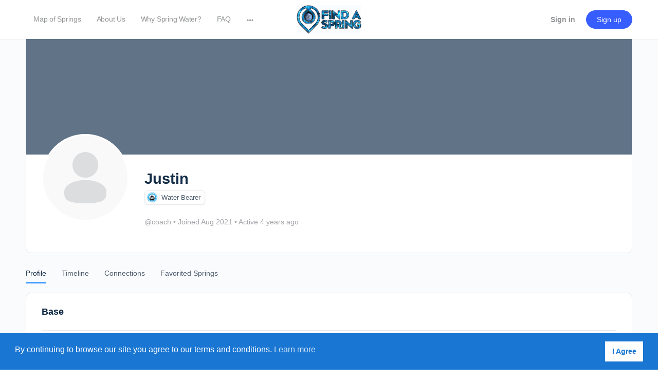

--- FILE ---
content_type: text/javascript
request_url: https://findaspring.org/wp-content/themes/buddyboss-theme-child/assets/js/app.js?ver=1.2
body_size: -161
content:
( function ( $ ) {

    "use strict";
   
    $(document).ready(function(){
        // $(".iksm-container a").click(function() { 
        //     if( $(this).hasClass("iksm-term__link") ){
        //     var parts = this.href.split("/"); //this.href.substring(this.href.lastIndexOf('/') + 1)
        //     var cat = parts.pop() || parts.pop();
        //     //alert(cat)
        //     map.setFilter("cat-springs", ["==", "category", cat]);
        //     return false; 
        // }
        // });
     
    
        $('button#spring').click(function() {

        
           var submittedLat = jQuery('#acf-field_5fdfa31ec513d').val(); // staging
           var submittedLon = jQuery('#acf-field_5fdfa32cc513e').val(); // staging
           
           // var submittedLat = jQuery('#acf-field_5fd948435008b').val(); // local
           // var submittedLon = jQuery('#acf-field_5fd9485b5008c').val(); // local
            
            
            if ( jQuery.isNumeric(submittedLon) && jQuery.isNumeric(submittedLat) ) {
                
            } else {
                var point = new GeoPoint(submittedLon, submittedLat);
               
                if ( jQuery.isNumeric(point.getLonDec()) && jQuery.isNumeric(point.getLatDec()) ) {
               
                    jQuery('#acf-field_5fdfa31ec513d').val(point.getLatDec()); // prod
                    jQuery('#acf-field_5fdfa32cc513e').val(point.getLonDec());// prod
                    // jQuery('#acf-field_5fd948435008b').val(point.getLatDec()); // local
                    // jQuery('#acf-field_5fd9485b5008c').val(point.getLonDec()); // local
                                
                }
            }
        });
    });

} )( jQuery );


--- FILE ---
content_type: text/javascript
request_url: https://findaspring.org/wp-content/plugins/give-currency-switcher/assets/js/give-currency-switcher-frontend.min.js?ver=2.2.2
body_size: 9368
content:
/**
 * Give - Currency Switcher Frontend JS script.
 *
 * @package    Give_Currency_Switcher
 */
var give_global_vars, Give_Currency_Switcher, give_cs_json_obj;

jQuery.noConflict();

(function ($) {
	/**
	 * Currency switcher admin js script.
	 * @since 1.0
	 *
	 * @type {{init: init, init_chosen: init_chosen}}
	 */
	Give_Currency_Switcher = {
		isMultiStepForm: false,

		/**
		 * List of Give forms.
		 */
		forms: false,

		/**
		 * Current variable price id.
		 */
		price_id: '',

		/**
		 * Initialization frontend js.
		 *
		 * @since 1.0
		 */
		init: function () {
			forms = $('form.give-form');

			this.init_switcher();

			// Remove sanitize amount when donation value is updated.
			jQuery(document).on(
				'give_donation_value_updated blur',
				'.give-donation-amount',
				this.remove_sanitize_amount
			);

			// When gateway is changed.
			jQuery(document).on('give_gateway_loaded', this.changed_payment_gateway);

			// Validate minimum price.
			jQuery(document).find('.give-donation-amount .give-text-input').on('blur', this.update_donation_amount);

			// Bind event to trigger the donation form.
			$('.give-btn-reveal').on('click', this.handle_reveal_btn);

			// Switch donation form's currency.
			$('body').on('change', '.give-cs-select-currency', this.switch_currency);

			// Do not show drop-down if currencies are not activated.
			// $( 'body' ).on( 'mousedown', 'select.give-cs-select-currency', this.chosenCurrency );

			// Fix Currency selector drop-down width in model view.
			jQuery(document).on('mfpOpen', this.adjust_dropdown_width);
			jQuery(document).on('click', '.give-card', this.adjust_dropdown_width);
			jQuery(document).on('mfpClose', this.adjust_dropdown_width_after_close);
		},

		/**
		 * Adjust width when button view modal close.
		 *
		 * @since 1.0.4
		 */
		adjust_dropdown_width_after_close: function () {
			setTimeout(function () {
				Give_Currency_Switcher.init_switcher();
			}, 10);
		},

		/**
		 * Move the Currency switcher drop-down and set it with amount input field.
		 * for all forms.
		 *
		 * @since 1.0
		 */
		init_switcher: function () {
			forms.each(function () {
				// Get the form.
				var form = $(this);

				// If using a multi-step form, store goal and income information in form attributes
				if (form.parent().hasClass('give-embed-form')) {
					Give_Currency_Switcher.isMultiStepForm = true;
					form.attr(
						'data-goal-amount',
						Number(
							form
								.find('.goal .number')
								.text()
								.replace(/[^0-9.-]+/g, '')
						)
					);
					form.attr(
						'data-income-amount',
						Number(
							form
								.find('.raised .number')
								.text()
								.replace(/[^0-9]+/g, '')
						)
					);
				}

				// Check if currency switcher is enabled.
				if (!Give_Currency_Switcher.module.isCurrencySwitcherEnable(form)) {
					return;
				}

				var cs_switcher = form.find('select.give-cs-select-currency'), // Get the currency drop-down.
					currencies = Give_Currency_Switcher.module.getSupportedCurrencies(form),
					currency_symbol = form.find('.give-currency-symbol').text();

				// If acronyms is enabled then show currency code with symbol.
				if ('enabled' === Give_Currency_Switcher.module.getValueOf('acronyms', form)) {
					var currency_code = Give.form.fn.getInfo('currency_code', form);

					// If acronyms is already there.
					currency_symbol =
						-1 === currency_symbol.indexOf(currency_code)
							? Give.form.fn.getInfo('currency_code', form) + ' ' + currency_symbol
							: currency_symbol;
				}

				// If Currency switcher is activated.
				if (
					Give_Currency_Switcher.module.isCurrencySwitcherEnable(form) &&
					1 < Object.keys(currencies).length
				) {
					// Get the clone of the currency switcher drop-down.
					var switcher_clone = cs_switcher
						.removeClass('give-hidden')
						.addClass('give-cs-mini-dropdown')
						.css({
							width: form
								.find('.give-currency-symbol')
								.addClass('give-cs-mini-dropdown-icon')
								.outerWidth(),
						})
						.clone();

					// Add currency switcher drop-down accordingly.
					if ('after' === give_global_vars.currency_pos) {
						switcher_clone.insertAfter(
							form.find(
								'.give-donation-amount input[name="give-amount"], .give-donation-amount span.give-amount-top'
							)
						);
					} else {
						switcher_clone.prependTo(form.find('.give-donation-amount'));
					}

					// Change the currency symbol and code.
					form.find('.give-currency-symbol').html(currency_symbol);

					// Update currency selector drop-down width.
					Give_Currency_Switcher.adjust_dropdown_width();

					// Remove switcher drop-down.
					cs_switcher.remove();
				} else if (
					Give_Currency_Switcher.module.isCurrencySwitcherEnable(form) &&
					1 === Object.keys(currencies).length
				) {
					// If only one currency is supported.
					form.find('.give-currency-symbol').html(currency_symbol);
				}

				if (!Give_Currency_Switcher.module.isGatewaySupportCurrency(form, currency_code)) {
					Give_Currency_Switcher.module.showCurrencyNotSupportGatewayNotice(form, currency_code);

					// Select switched currency.
					form.find('.give-cs-select-currency').val(currency_code).trigger('change');
				}
			});
		},

		/**
		 * Adjust currency switcher selector width when opening model
		 *
		 * @since 1.0.1
		 */
		adjust_dropdown_width: function () {
			$('form.give-form').each(function () {
				// Get the form.
				var form = $(this);

				if (Give_Currency_Switcher.module.isCurrencySwitcherEnable(form)) {
					// Get the current drop-down width.
					var dropdown_width = form.find('.give-currency-symbol.give-cs-mini-dropdown-icon').outerWidth();

					// Modify the width of the element.
					form.find('.give-cs-select-currency').css({width: dropdown_width});

					// Get the outer width of drop-down.
					var width = form.find('.give-cs-select-currency').outerWidth();

					// Set margin to the currency selector drop-down.
					form.find('.give-cs-mini-dropdown').css('marginRight', -Math.abs(width) + 'px');
				}
			});
		},

		/**
		 * Handle reveal and modal view.
		 * @since 1.0
		 */
		handle_reveal_btn: function () {
			$(this).parents('form').find('.give-currency-switcher-wrap').slideDown();
		},

		/**
		 * Disable switch currency drop-down if the donation amount is lower than minimum amount.
		 *
		 * @since 1.0
		 * @param e
		 */
		update_donation_amount: function (e) {
			// Get the donation form .
			var form = jQuery(e.currentTarget).closest('form');

			if (
				!Give_Currency_Switcher.module.isCurrencySwitcherEnable(form) ||
				0 >= form.find('.give-cs-select-currency').length
			) {
				return;
			}

			// If there is any custom amount already set, remove it.
			form.find('input[name="give-cs-custom-amount"]').remove();

			// Change the donation form's amount.
			Give_Currency_Switcher.module.setValueOf('give-amount', $(this).val(), form);

			// Change the donation form's amount.
			form.find('.give-final-total-amount').attr('data-total', $(this).val());

			var formPriceID = Give.form.fn.getPriceID(form),
				formCurrency = Give_Currency_Switcher.module.getValueOf('give-cs-currency', form),
				formBaseAmounts = JSON.parse(Give.form.fn.getInfo('data-give_cs_base_amounts', form)),
				donationAmount = Give_Currency_Switcher.module.getDonationAmount(
					form,
					Give.form.fn.getInfo('decimal_separator', form)
				);

			// Get the exchange rates.
			var currencyRates = Give_Currency_Switcher.module.getExchangeRates(form);

			// Convert the currency amount in base currency.
			var amountInBase =
				0 !== currencyRates[formCurrency] ? donationAmount / currencyRates[formCurrency] : donationAmount;

			// Set custom amount as 0;
			formBaseAmounts.custom = 0;

			// If the price id -1 then it is "Set donation" otherwise check for variable custom amount.
			if (
				(-1 === formPriceID && parseFloat(formBaseAmounts[0]) !== parseFloat(amountInBase)) ||
				('custom' === formPriceID && parseFloat(amountInBase) !== parseFloat(formBaseAmounts[formPriceID]))
			) {
				// Update form's custom amount.
				formBaseAmounts.custom = amountInBase;
			}

			// Update base amount.
			form.attr('data-give_cs_base_amounts', JSON.stringify(formBaseAmounts));

			// Unblock currency switcher drop-down.
			setTimeout(function () {
				0 < form.find('div.give-invalid-minimum').length
					? form.find('.give-cs-select-currency').attr('disabled', 'disabled')
					: form.find('.give-cs-select-currency').removeAttr('disabled');
			}, 400);

			// Update message.
			Give_Currency_Switcher.module.updateCurrencyMessage(form, formPriceID);

			// Change price ID.
			if (formPriceID !== Give_Currency_Switcher.price_id) {
				Give_Currency_Switcher.price_id = Give.form.fn.getPriceID(form);
			}

			// Update minimum amount.
			Give_Currency_Switcher.updateMinimumAmount(form, formPriceID);
		},

		/**
		 * When Donor Switch Currency from the donation form.
		 *
		 * @since 1.0
		 * @param e
		 */
		switch_currency: function (e) {
			// Get the donation form.
			var $form = $(this).closest('form.give-form');

			// Return, if currency switcher isn't activate.
			if (!Give_Currency_Switcher.module.isCurrencySwitcherEnable($form)) {
				return;
			}

			var new_currency = $(this).val(), // Current .
				old_currency = Give_Currency_Switcher.module.getValueOf('give-cs-form-currency', $form), // Previous.
				supported_currencies = Give_Currency_Switcher.module.getSupportedCurrencies($form), // Supported currencies.
				variable_prices = Give.form.fn.getVariablePrices($form); // Get the variable IDs.

			// Bail out if new_currency not set.
			if (null === new_currency) {
				return;
			}

			// Get the symbol of the selected currency.
			var new_currency_sign = supported_currencies[new_currency].currencySetting.symbol || ''; // New currency symbol.

			if (!Give_Currency_Switcher.module.isGatewaySupportCurrency($form, new_currency)) {
				Give_Currency_Switcher.module.showCurrencyNotSupportGatewayNotice($form, new_currency);

				// Select switched currency.
				$form.find('.give-donation-amount .give-text-input').trigger('blur');
				$form.find('#give-purchase-button').attr('disabled', true);
				return;
			}

			// Change currency symbol with currency code based on 'acronyms' option in Give's setting.
			$form.find('.give-currency-symbol').html(
				'enabled' === Give_Currency_Switcher.module.getValueOf('acronyms', $form)
					? new_currency + ' ' + new_currency_sign // eg. [ USD $ ]
					: new_currency_sign
			);

			var currencySettings = supported_currencies[new_currency].currencySetting.setting,
				thousandSeparator =
					'' !== currencySettings['thousands_separator'] ? currencySettings['thousands_separator'] : ' ',
				decimalSeparator =
					'' !== currencySettings['decimal_separator'] ? currencySettings['decimal_separator'] : '.';

			// Update form currency formatting options.
			Give.form.fn.setInfo('attr', new_currency_sign, $form, 'data-currency_symbol');
			Give.form.fn.setInfo('attr', new_currency, $form, 'data-currency_code');
			Give.form.fn.setInfo('attr', thousandSeparator, $form, 'data-thousands_separator');
			Give.form.fn.setInfo('attr', decimalSeparator, $form, 'data-decimal_separator');
			Give.form.fn.setInfo('attr', currencySettings['number_decimals'], $form, 'data-number_decimals');

			// Set new currency and exchange rate.
			Give_Currency_Switcher.module.setValueOf(
				'give-cs-exchange-rate',
				Give_Currency_Switcher.module.getExchangeRates($form)[new_currency],
				$form
			);
			Give_Currency_Switcher.module.setValueOf('give-cs-form-currency', new_currency, $form);

			// Remove currency notices if exists.
			$(this).closest('.give-display-onpage').find('.give-cs-notices').remove();

			// Bail out if, new currency and old currency same.
			if (new_currency === old_currency) {
				return;
			}

			var allSupportedCurrencies = Give_Currency_Switcher.module.getAllSupportedCurrencies(),
				decimal_separator = allSupportedCurrencies[old_currency].setting['decimal_separator'];

			// Convert single amount.
			Give_Currency_Switcher.updateSingleAmount($form, old_currency, decimal_separator);

			// Form Price ID.
			var form_price_id = Give.form.fn.getPriceID($form, false);

			// If this donation form has variable prices.
			if (-1 < form_price_id || 'custom' === form_price_id) {
				Give_Currency_Switcher.updateVariablePrices($form, form_price_id, old_currency, variable_prices);
			}

			// Trigger Give amount field.
			$form.find('.give-donation-amount .give-text-input').trigger('blur');

			// Convert Goal amounts.
			Give_Currency_Switcher.updateGoalAmount($form, new_currency, decimal_separator);

			// Update currency switched message.
			Give_Currency_Switcher.module.updateCurrencyMessage($form, form_price_id);

			// Update FeeRecovery base amount.
			Give_Currency_Switcher.module.updateFeeAmount(old_currency, new_currency, $form, decimal_separator);

			// Unset form cache.
			Give.cache['form_' + Give.form.fn.getInfo('form-id', $form)] = [];

			/**
			 * Allow developer to add custom JS when currency switched.
			 *
			 * @since 1.0
			 */
			$(document).trigger('give_cs_switched', $form);
		},

		/**
		 * Convert / Update single amount.
		 *
		 * @param form
		 * @param currency_old
		 * @param decimal_separator
		 */
		updateSingleAmount: function (form, currency_old, decimal_separator) {
			var give_total = Give_Currency_Switcher.module.getDonationAmount(form, decimal_separator), // Get the give form amount.
				currency_chosen = Give_Currency_Switcher.module.getValueOf('give-cs-currency', form), // Get the selected currency.
				give_custom_amounts = Give_Currency_Switcher.module.getCustomAmounts(form), // Get all of the custom amounts.
				converted_amount = give_custom_amounts[currency_chosen]; // Get the custom amount.

			// If custom amount isn't exists.
			if (!converted_amount) {
				// Convert amount to the selected currency.
				converted_amount = Give_Currency_Switcher.module.convertCurrency(
					give_total,
					form,
					currency_old,
					null,
					true
				);
			}

			// Update currency selector drop-down width.
			Give_Currency_Switcher.adjust_dropdown_width();

			// Format the converted amount.
			var amount_formatted = Give.fn.formatCurrency(converted_amount, {}, form);

			// Update custom amount field
			form.find('.give-amount-top').val(amount_formatted);
			form.find('span.give-amount-top').text(amount_formatted);

			// Remove custom amount field, if exists.
			form.find('span.give-cs-amount-totals').remove();

			/**
			 * Temporarily Store form's amount.
			 *
			 * data-total => Converted amount.
			 * data-sanitize-amount => Un-formatted amount without rounding off the decimal amounts.
			 * data-custom_amount => When chosen currency has custom amount then store the calculated amount to it.
			 */
			$('<span/>', {
				class: 'give-cs-amount-totals',
				'data-total': amount_formatted,
				'data-sanitize-amount': converted_amount,
				'data-custom_amount': give_custom_amounts[currency_chosen]
					? Give_Currency_Switcher.module.convertCurrency(give_total, form, currency_old)
					: '',
			}).appendTo(form);
		},

		/**
		 * Convert or Update the variable prices.
		 *
		 * @param form
		 * @param form_price_id
		 * @param currency_old
		 * @param variable_prices
		 */
		updateVariablePrices: function (form, form_price_id, currency_old, variable_prices) {
			var current_currency = Give_Currency_Switcher.module.getValueOf('give-cs-currency', form),
				variable_amounts = []; // Store new converted amounts,

			/**
			 * While rendering the donation form we are storing variable's custom and converted amount
			 * to "span.give-cs-variable-amount" DOM selector. It will needs to update according to the
			 * chosen currency.
			 */
			var variable_old_amounts = form.find('span.give-cs-variable-amount');

			// Update each variable price.
			$.each(variable_prices, function (index, variable) {
				var price_id = variable.price_id, // Get the price id.
					variable_custom_prices = Give_Currency_Switcher.module.getCustomAmounts(form, price_id), // Get the custom prices.
					variable_amount = variable.amount, // Get the variable amount.
					variable_selector = form.find('.give-donation-levels-wrap [data-price-id=' + price_id + ']');

				var previous_variable_amounts = variable_old_amounts.length
					? JSON.parse(decodeURIComponent(variable_old_amounts.attr('data-custom_amount')))
					: []; // Get the temporarily stored variable amounts.

				// Go through all old values.
				$.each(previous_variable_amounts, function (index, price_data) {
					if (price_data[price_id]) {
						variable_amount = price_data[price_id]['converted-amount'];
					}
				});

				// If this variable has custom price instead of the calculation through rates.
				var converted_var_amount = !variable_custom_prices[current_currency]
					? Give_Currency_Switcher.module.convertCurrency(
							variable_amount,
							form,
							currency_old,
							null,
							true,
							price_id
					  ) // Convert the variable amount if it has no custom amount.
					: variable_custom_prices[current_currency];

				// Update variable price.
				form.find('.give-donation-levels-wrap [data-price-id=' + price_id + ']').val(
					Give.fn.formatCurrency(converted_var_amount, {}, form)
				);

				// If display style is 'radio'.
				var label_text = variable_selector.hasClass('give-radio-input')
					? form
							.find('.give-donation-levels-wrap [data-price-id=' + price_id + ']')
							.closest('li')
							.find('label')
							.html()
					: form.find('.give-donation-levels-wrap [data-price-id=' + price_id + ']').html();

				// Change label of the variable element.
				if ('custom' !== price_id) {
					// Check if price has label.
					var parsedJSON = jQuery.parseJSON(give_cs_json_obj),
						form_id = Give.form.fn.getInfo('form-id', form),
						price_has_label = parsedJSON['form_' + form_id]['variable_prices'][price_id]['has_label'],
						decimals_enabled = parsedJSON['form_' + form_id]['decimals_enabled'];

					if (Give_Currency_Switcher.isMultiStepForm) {
						var symbol = Give.form.fn.getInfo('currency_symbol', form),
							position = Give.form.fn.getInfo('currency_position', form),
							precision = Give.form.fn.getInfo('number_decimals', form),
							amount;

						if ('enabled' === decimals_enabled && Give.fn.numberHasDecimal(converted_var_amount)) {
							amount = Give.fn.formatCurrency(
								converted_var_amount,
								{
									symbol: symbol,
									position: position,
									precision: precision,
								},
								form
							);
						} else {
							amount = Math.round(converted_var_amount);
						}

						var label_string =
							'<div class="currency currency--' + position + '">' + symbol + '</div>' + amount;

						form.find('.give-donation-levels-wrap')
							.find(
								'.give-btn-level-' +
									price_id +
									', *[for="give-radio-level-' +
									price_id +
									'"], .give-donation-level-' +
									price_id
							)
							.html(label_string);
					} else {
						var amount = Give.fn.formatCurrency(
							converted_var_amount,
							{
								symbol: Give.form.fn.getInfo('currency_symbol', form),
								position: Give.form.fn.getInfo('currency_position', form),
								precision: Give.form.fn.getInfo('number_decimals', form),
							},
							form
						);

						var label_array = label_text.split(', '),
							label_length = label_array.length;

						var label_string = amount;
						if (2 === label_length) {
							label_string = amount + ', ' + label_array[1];
						}

						if (!price_has_label) {
							form.find('.give-donation-levels-wrap')
								.find(
									'.give-btn-level-' +
										price_id +
										', *[for="give-radio-level-' +
										price_id +
										'"], .give-donation-level-' +
										price_id
								)
								.html(label_string);
						}
					}
				}

				// Trigger variable price.
				if ('custom' !== form_price_id) {
					Give.form.fn.autoSetMultiLevel(
						form.find('.give-donation-levels-wrap').find('*[data-price-id="' + form_price_id + '"]')
					);
				}

				// Create array of the new converted variable's amount.
				var amount_obj = {};

				amount_obj[price_id] = {
					'converted-amount': Give_Currency_Switcher.module.convertCurrency(
						variable_amount,
						form,
						currency_old
					), // Converted amount for this price id.
					'custom-amount': variable_custom_prices[current_currency], // Custom amount for this price id, if exists.
				};

				// Store custom amount.
				variable_amounts.push(amount_obj);
			});

			if (0 < variable_old_amounts.length) {
				// Update variable amounts.
				variable_old_amounts.attr('data-custom_amount', JSON.stringify(variable_amounts));
			} else {
				// Store all the custom amount.
				$('<span/>', {
					class: 'give-cs-variable-amount give-hidden',
					'data-custom_amount': JSON.stringify(variable_amounts),
				}).appendTo(form);
			}
		},

		/**
		 * Convert/Update Goal amount When switch currency.
		 *
		 * @param {object} form
		 * @param {string} newCurrency
		 * @param decimal_separator
		 */
		updateGoalAmount: function (form, newCurrency, decimal_separator) {
			const $goalType = Give.form.fn.getInfo('goal_format', form),
				$goalWrapper = Give_Currency_Switcher.isMultiStepForm
					? form.parent().find('.income-stats')
					: form.parent().find('.give-goal-progress');

			// If Goal amount is disabled or goal type isn't amount.
			if ('undefined' === $goalType || 'amount' !== $goalType) {
				return;
			}

			if (Give_Currency_Switcher.isMultiStepForm) {
				const exchangeRates = Give_Currency_Switcher.module.getExchangeRates(form),
					exchangeRate = exchangeRates[newCurrency] !== 0 ? exchangeRates[newCurrency] : 1,
					goalAmount = Give.fn.formatCurrency(
						form.attr('data-goal-amount') * exchangeRate,
						{
							symbol: Give.form.fn.getInfo('currency_symbol', form),
							position: Give.form.fn.getInfo('currency_position', form),
							precision: 0,
						},
						form
					),
					incomeAmount = Give.fn.formatCurrency(
						form.attr('data-income-amount') * exchangeRate,
						{
							symbol: Give.form.fn.getInfo('currency_symbol', form),
							position: Give.form.fn.getInfo('currency_position', form),
							precision: 0,
						},
						form
					);

				// Convert goal amount to selected currency.
				$goalWrapper.find('.goal .number').text(goalAmount);
				// Convert income to selected currency.
				$goalWrapper.find('.raised .number').text(incomeAmount);
			} else {
				goalAmounts = JSON.parse($goalWrapper.find('span.goal-text').attr('data-amounts'));
				incomeAmounts = JSON.parse($goalWrapper.find('span.income').attr('data-amounts'));

				// Convert goal amount to selected currency.
				$goalWrapper.find('span.goal-text').text(goalAmounts[newCurrency]);
				// Convert income to selected currency.
				$goalWrapper.find('span.income').text(incomeAmounts[newCurrency]);
			}
		},

		/**
		 * Convert Minimum amount
		 *
		 * @since 1.1
		 *
		 * @param form
		 * @param price_id
		 */
		updateMinimumAmount: function (form, price_id) {
			var selected_currency = Give_Currency_Switcher.module.getValueOf('give-cs-currency', form), // Get the selected currency.
				give_custom_amounts = Give_Currency_Switcher.module.getCustomAmounts(form, price_id), // Get all of the custom amounts.
				give_custom_price_amount = give_custom_amounts[selected_currency] || false; // Get the custom amount.

			// Convert the Minimum amount.
			var converted_give_minimum_amount = Give_Currency_Switcher.module.convertCurrency(
				Give_Currency_Switcher.module.getDefaultMinimumAmount(form),
				form,
				give_global_vars.currency
			);

			// If custom price amount is less the minimum amount.
			if (give_custom_price_amount && give_custom_price_amount < converted_give_minimum_amount) {
				converted_give_minimum_amount = give_custom_price_amount;
			}

			var format_args = {
				symbol: '',
				decimal: '.',
				thousand: '',
				precision: Give.form.fn.getInfo('number_decimals', form),
			};

			// Update donation minimum amount.
			Give_Currency_Switcher.module.setValueOf(
				'give-form-minimum',
				Give.fn.formatCurrency(converted_give_minimum_amount, format_args, form),
				form
			);

			// Get the maximum amount range value.
			if ((form_maximum_amount = Give_Currency_Switcher.module.getDefaultMinimumAmount(form, 'max'))) {
				// Convert the amount.
				form_maximum_amount = Give_Currency_Switcher.module.convertCurrency(
					form_maximum_amount,
					form,
					give_global_vars.currency
				);

				if (give_custom_price_amount && give_custom_price_amount > form_maximum_amount) {
					form_maximum_amount = give_custom_price_amount;
				}

				// Update donation maximum amount.
				Give_Currency_Switcher.module.setValueOf(
					'give-form-maximum',
					Give.fn.formatCurrency(form_maximum_amount, format_args, form),
					form
				);
			}
		},

		/**
		 * Payment Gateway changed.
		 *
		 * @since 1.0
		 *
		 * @param ev
		 * @param response HTML Content.
		 * @param formId   Form ID
		 */
		changed_payment_gateway: function (ev, response, formId) {
			// Declare required form details.
			var formObject = jQuery(document).find('form#' + formId),
				supportedGateways = Give_Currency_Switcher.module.getSupportedCurrencies(formObject),
				selectedCurrency = formObject.find('input[name="give-cs-form-currency"]').val(),
				currencyDropdown = formObject.find('.give-cs-select-currency'),
				$totalAmountField = formObject.find('span.give-final-total-amount'), // Final donation amount container selector.
				currentAmount = Give.form.fn.getAmount(formObject); // Selected donation amount value.;

			// Bailout, if currency switcher is not enabled.
			if (!Give_Currency_Switcher.module.isCurrencySwitcherEnable(formObject)) {
				return;
			}

			// Remove currency not supported old notices.
			formObject.find('#give_currency_not_support.give_notice').parent().remove();

			// Remove all of the currencies.
			formObject.find('.give-cs-select-currency').empty();

			if (1 === Object.keys(supportedGateways).length) {
				formObject.find('span.give-currency-symbol').addClass('give-cs-dropdown-hidden');
				formObject.find('select[name="give-cs-currency"]').addClass('give-cs-remove-cursor').hide();
				formObject.find('.give-cs-mini-dropdown-icon').addClass('give-cs-reset-width');
			} else {
				formObject.find('span.give-currency-symbol').removeClass('give-cs-dropdown-hidden');
				formObject.find('select[name="give-cs-currency"]').removeClass('give-cs-remove-cursor').show();
				formObject.find('.give-cs-mini-dropdown-icon').removeClass('give-cs-reset-width');
			}

			// Re-render the currency drop-down.
			Give_Currency_Switcher.init_switcher();

			Object.keys(supportedGateways).forEach(function (key) {
				if (-1 !== $.inArray(Give.form.fn.getGateway(formObject), supportedGateways[key].gateways)) {
					// Create currency option using jQuery DOM for security.
					var currency_option = jQuery('<option/>', {
						value: key,
						html: supportedGateways[key]['currency_label'],
					});

					// Append currency.
					formObject.find('.give-cs-select-currency').append(currency_option);
				}
			});

			// Show the currency switch drop-down.
			formObject.find('.give-currency-switcher-wrap').show();

			$totalAmountField.attr('data-total', currentAmount);
			$totalAmountField.text(
				Give.fn.formatCurrency(
					currentAmount,
					{
						symbol: Give.form.fn.getInfo('currency_symbol', formObject),
						position: Give.form.fn.getInfo('currency_position', formObject),
					},
					formObject
				)
			);

			if (!Give_Currency_Switcher.module.isGatewaySupportCurrency(formObject, selectedCurrency)) {
				Give_Currency_Switcher.module.showCurrencyNotSupportGatewayNotice(formObject, selectedCurrency);

				if (1 === currencyDropdown.length) {
					// Auto switch to available currency.
					Give_Currency_Switcher.autoSwitchCurrency(formObject, currencyDropdown.find('option').val());
				} else {
					// Reset Currency switcher.
					formObject.find('.give-donation-amount .give-text-input').trigger('blur');

					// Select switched currency.
					Give_Currency_Switcher.autoSwitchCurrency(formObject, selectedCurrency);

					// Disable Donation now button.
					formObject.find('#give-purchase-button').attr('disabled', true);

					return;
				}
			}

			if (0 < formObject.find('.give-cs-select-currency option[value="' + selectedCurrency + '"]').length) {
				// Select switched currency.
				Give_Currency_Switcher.autoSwitchCurrency(formObject, selectedCurrency);
			} else if (0 < formObject.find('.give-cs-select-currency').length) {
				$('<span/>', {
					class: 'give-cs-old-exchange-rates',
					'data-old_exchange_rates': JSON.stringify(
						Give_Currency_Switcher.module.getExchangeRates(formObject)
					),
				}).appendTo(formObject);

				// Change to base currency.
				formObject
					.find('.give-cs-select-currency')
					.val(Give_Currency_Switcher.module.getValueOf('give-cs-base-currency', formObject))
					.change();
			}
		},

		/**
		 * This function is used to auto switch currency based on the currency provided.
		 *
		 * @since 1.3.3
		 *
		 * @param {object} formObject Donation Form Object.
		 * @param {string} currency   Currency code.
		 */
		autoSwitchCurrency: function (formObject, currency) {
			// Auto switch to the currency provided.
			formObject.find('.give-cs-select-currency').val(currency).trigger('change');
		},

		/**
		 * Remove sanitized donation total
		 *
		 * @since 1.0
		 * @param e
		 */
		remove_sanitize_amount: function (e) {
			var $form = jQuery(this).closest('form'), // Get the current form.
				decimal_separator = Give.form.fn.getInfo('decimal_separator', $form),
				current_total = Give.fn.unFormatCurrency(
					$form.find('input[name="give-amount"]').val(),
					decimal_separator
				),
				old_total = Give.fn.unFormatCurrency(
					$form.find('.give-cs-amount-totals').attr('data-total'),
					decimal_separator
				);

			// If give amount changed then remove old sanitize and custom amount.
			if (current_total !== old_total) {
				// Get the currency sign from the selected donation level.
				$form.find('.give-cs-amount-totals').removeAttr('data-sanitize-amount data-custom_amount');
			}
		},

		/**
		 * It contains method to get and set value for input fields
		 * in-between the form.
		 *
		 * @since 1.0
		 */
		module: {
			/**
			 * Get value of any particular field.
			 *
			 * @since 1.0
			 *
			 * @param {string} key
			 * @param {jQuery} form jQuery object.
			 * @returns {*}
			 */
			getValueOf: function (key, form) {
				form = 0 < form.length ? form : {};
				key = 0 < key.length ? key : '';

				var result_var = false;

				switch (key) {
					case 'base_currency':
						result_var = form.find('*[name="give-cs-base-currency"]').val();
						break;

					case 'currency_rate':
						result_var = form.find('*[name="give-cs-exchange-rate"]').val();
						break;

					case 'switched_currency':
						result_var = form.find('*[name="give-cs-form-currency"]').val();
						break;

					case 'acronyms':
						var give_cs_json = jQuery.parseJSON(give_cs_json_obj);
						result_var = give_cs_json['form_' + Give.form.fn.getInfo('form-id', form)]['currency_acronym'];
						break;

					case 'give-cs-currency':
					case 'selected-currency':
						result_var = form.find('input[name="give-cs-form-currency"]').val();
						break;

					default:
						result_var = form.find('*[name="' + key + '"]').val();
						'undefined' === result_var ? form.attr('*[data-"' + key + '"]') : '';
				}
				return 'undefined' !== result_var ? result_var : '';
			},

			/**
			 * Set value of currency switcher.
			 *
			 * @since 1.0
			 *
			 * @param {string} key
			 * @param {string} value
			 * @param {jQuery} form
			 * @returns {boolean}
			 */
			setValueOf: function (key, value, form) {
				if (0 >= key.length) {
					return false;
				}

				form = 0 < form.length ? form : {};
				value = '' !== value.length ? value : '';

				// Get field.
				var field = form.find('input[name="' + key + '"]');

				// Set value.
				'undefined' !== field ? field.val(value) : '';
			},

			/**
			 * Get exchange rates.
			 *
			 * @since 1.0
			 *
			 * @param {jQuery} $form
			 */
			getExchangeRates: function ($form) {
				// Get the give form id.
				var give_form_id = $form ? Give.form.fn.getInfo('form-id', $form) : 0,
					give_cs_json = jQuery.parseJSON(give_cs_json_obj),
					exchange_rates = [];

				if (0 !== give_form_id) {
					exchange_rates = give_cs_json['form_' + give_form_id]['exchange_rates'];
				}

				$.each(exchange_rates, function (currency_key, data) {
					if (-1 !== $.inArray(Give.form.fn.getGateway($form), data.support_gateways)) {
						exchange_rates[currency_key] = data.rates;
					}
				});

				return exchange_rates;
			},

			/**
			 * Get the Number of the decimal.
			 *
			 * @param $form
			 * @param $currency_code
			 * @returns {Array|bool}
			 */
			getRatesDecimalNumber: function ($form, $currency_code) {
				if (!$form) {
					return false;
				}

				// Get the give form id.
				var give_form_id = Give.form.fn.getInfo('form-id', $form),
					give_cs_json = jQuery.parseJSON(give_cs_json_obj),
					decimal_numbers = give_cs_json['form_' + give_form_id]['decimal_number'];

				return $currency_code ? decimal_numbers[$currency_code] : decimal_numbers;
			},

			/**
			 * Get the custom amount.
			 *
			 * @since 1.0
			 *
			 * @param $form
			 * @param $price_id
			 * @returns {Array}
			 */
			getCustomAmounts: function ($form, $price_id) {
				// Get the give form id.
				var give_form_id = $form ? Give.form.fn.getInfo('form-id', $form) : 0,
					give_cs_json = jQuery.parseJSON(give_cs_json_obj),
					amounts = [];

				// Get the custom amounts.
				var custom_amounts = give_cs_json['form_' + give_form_id]['custom_amounts'];

				$.each(custom_amounts, function (currency_key, currency_data) {
					amounts[currency_key] = false;

					// If variable has no prices.
					if ('' !== $price_id && -1 !== $price_id && undefined !== $price_id) {
						if (undefined !== currency_data[$price_id] && false !== currency_data[$price_id]) {
							amounts[currency_key] = currency_data[$price_id]['raw_amount'];
						}
					} else {
						if (undefined !== currency_data['raw_amount']) {
							amounts[currency_key] = currency_data['raw_amount'];
						}
					}
				});
				return amounts;
			},

			/**
			 * Get the supported currency.
			 *
			 * @since 1.0
			 */
			getSupportedCurrencies: function ($form_object) {
				// Return, if currency switcher isn't activate.
				if (!Give_Currency_Switcher.module.isCurrencySwitcherEnable($form_object)) {
					return;
				}

				var form_id = $form_object ? Give.form.fn.getInfo('form-id', $form_object) : 0,
					give_cs_json = jQuery.parseJSON(give_cs_json_obj);

				// Return empty array when form id is not valid.
				if ('undefined' === typeof form_id) {
					return [];
				}

				// Bailout, if currency switcher is not enabled.
				if ('undefined' === typeof give_cs_json['form_' + form_id]['support_gateways']) {
					return;
				}

				var supported_gateways = [],
					supported_gateway_list = give_cs_json['form_' + form_id]['support_gateways'],
					form_gateway = Give.form.fn.getGateway($form_object);

				Object.keys(supported_gateway_list).forEach(function (key, value) {
					if (-1 !== $.inArray(form_gateway, supported_gateway_list[key].gateways)) {
						supported_gateways[key] = supported_gateway_list[key];
						supported_gateways[key].currencySetting = give_cs_json['supported_currency'][key];
					}
				});

				return supported_gateways;
			},

			/**
			 * Get the supported currency.
			 *
			 * @since 1.5.1
			 */
			getAllSupportedCurrencies: function () {
				return jQuery.parseJSON(give_cs_json_obj)['supported_currency'];
			},

			/**
			 * Get Donation amount.
			 *
			 * @since 1.0
			 *
			 * @param {jQuery} form Donation Form selector
			 * @param {string} decimal_separator
			 */
			getDonationAmount: function (form, decimal_separator) {
				form = 'undefined' !== form ? form : {};

				decimal_separator = decimal_separator || Give.form.fn.getInfo('decimal_separator', form);

				var amount_field = form.find('span.give-cs-amount-totals');

				var /**
					 * Sanitize amount: When customer put custom amount converted amount may have long decimal precision
					 * so for accurate conversion we will have to use full amount with original amount.
					 */
					sanitize_amount = amount_field.attr('data-sanitize-amount'),
					/**
					 * Custom Amount: If the donation form has Give's custom prices option enabled and if donor provide their
					 * custom value then it will take custom amount instead of donation actual amount.
					 */
					custom_amount = amount_field.attr('data-custom_amount'),
					donation_amount = form.find('input[name="give-amount"]').val(); // Donation amount text field.

				/**
				 * If currency has custom amount when we are storing the conversion
				 * of amount into "input[name="give-cs-custom-amount"]" field.
				 *
				 * For Eg: If custom amount is set for INR is ₹10 then we will store
				 * the conversion of it with base currency in it.
				 *
				 * @type {string}
				 */
				var donation_custom_amount =
					typeof custom_amount !== typeof undefined && false !== custom_amount
						? custom_amount
						: 0 < form.find('input[name="give-cs-custom-amount"]').length
						? form.find('input[name="give-cs-custom-amount"]').val()
						: '';

				// Return donation form amount based on various action.
				return 0 < donation_custom_amount
					? donation_custom_amount
					: 0 < sanitize_amount
					? sanitize_amount
					: Give.fn.unFormatCurrency(donation_amount, decimal_separator);
			},

			/**
			 * Get form's base amounts.
			 *
			 * @param $form
			 * @param $price_id
			 */
			getBaseAmounts: function ($form, $price_id) {
				var baseAmounts = JSON.parse(Give.form.fn.getInfo('give_cs_base_amounts', $form));

				if (-1 === $price_id) {
					$price_id = 0 !== baseAmounts.custom ? 'custom' : 0;
				}

				return baseAmounts[$price_id];
			},

			/**
			 * Convert currency to another currency.
			 *
			 * @since 1.0
			 *
			 * @param {float} amount
			 * @param {jQuery} form
			 * @param {string} from_currency
			 * @param {string} to_currency
			 * @param {boolean} isForm
			 * @param {string} priceID
			 */
			convertCurrency: function (amount, form, from_currency, to_currency, isForm, priceID) {
				// Get the selected currency if not passed.
				to_currency = to_currency || Give_Currency_Switcher.module.getValueOf('give-cs-currency', form);

				if (from_currency === to_currency) {
					return amount;
				}

				isForm = isForm || false;

				const oldCurrencyExchangeRates = form
					.find('span.give-cs-old-exchange-rates')
					.attr('data-old_exchange_rates');
				const getExchangeRates = Give_Currency_Switcher.module.getExchangeRates(form, true);
				const currency_rates =
					0 < form.find('span.give-cs-old-exchange-rates').length
						? null !== oldCurrencyExchangeRates
							? JSON.parse(oldCurrencyExchangeRates)
							: getExchangeRates
						: getExchangeRates;

				/**
				 * If this conversion is for donation form then get the amount in base amount always.
				 * Otherwise, convert the amount as per the currency.
				 */
				if (!isForm) {
					// If switched currency is not give base currency.
					if (give_global_vars.currency !== to_currency) {
						// If Switched currency is not form currency.
						if (give_global_vars.currency !== from_currency) {
							amount = amount / currency_rates[from_currency]; // Revert back to the original amount.
						}
					} else {
						// If donation has already changed to donor's preferred currency.
						amount = amount / currency_rates[from_currency];
					}
				} else {
					// If the calculation is about form calculation.
					priceID = 'undefined' === typeof priceID ? Give.form.fn.getPriceID(form) : priceID;
					amount = Give_Currency_Switcher.module.getBaseAmounts(form, priceID);
				}

				return (converted_amount =
					0 < currency_rates[to_currency] ? amount * currency_rates[to_currency] : amount);
			},

			/**
			 * Update Fee Recovery base_amount.
			 *
			 * @since 1.0
			 *
			 * @param {string} old_currency
			 * @param {string} new_currency
			 * @param {jQuery} form
			 * @param {string} decimal_separator
			 */
			updateFeeAmount: function (old_currency, new_currency, form, decimal_separator) {
				// Check if Fee Recovery is activated for this form.
				if (
					0 < form.find('input[name="give-fee-recovery-settings"]').length &&
					undefined !== typeof Give_Fee_Recovery
				) {
					// Get fee recovery settings.
					var fee_recovery_data = JSON.parse(form.find('input[name="give-fee-recovery-settings"]').val());

					if (false === fee_recovery_data.fee_recovery) {
						return;
					}

					// If the setting is configured for all gateways.
					if (
						'undefined' !== typeof fee_recovery_data.fee_data.all_gateways &&
						'' !== fee_recovery_data.fee_data.all_gateways.base_amount
					) {
						fee_recovery_data.fee_data.all_gateways.base_amount =
							Give_Currency_Switcher.module.convertCurrency(
								fee_recovery_data.fee_data.all_gateways.base_amount,
								form,
								old_currency,
								new_currency
							);
					} else {
						// If setting is configured for each gateway separately.
						$.each(fee_recovery_data.fee_data, function (gateway_key, data) {
							fee_recovery_data.fee_data[gateway_key].base_amount =
								Give_Currency_Switcher.module.convertCurrency(
									fee_recovery_data.fee_data[gateway_key].base_amount,
									form,
									old_currency,
									new_currency
								);
						});
					}

					// Update Fee Recovery data.
					form.find('input[name="give-fee-recovery-settings"]').val(JSON.stringify(fee_recovery_data));
					form.find('span.give-cs-old-exchange-rates').remove();

					// Update fee amount.
					Give_Fee_Recovery.give_fee_update(
						form,
						true,
						form.find('#give-amount').val(),
						Give.form.fn.getGateway(form)
					);
				}
			},

			/**
			 * Get default minimum amount, Amount in base currency.
			 *
			 * @since 1.0
			 *
			 * @param $form
			 * @param $type
			 */
			getDefaultMinimumAmount: function ($form, $type) {
				$type = $type || 'min';

				// Get the currency switcher object data.
				var form_data_obj =
					jQuery.parseJSON(give_cs_json_obj)['form_' + Give.form.fn.getInfo('form-id', $form)];

				return 'min' === $type ? form_data_obj['minimum_amount'] : form_data_obj['maximum_amount'];
			},

			/**
			 * Update currency switched message.
			 *
			 * @since 1.0
			 *
			 * @param form
			 * @param price_id
			 */
			updateCurrencyMessage: function (form, price_id) {
				if (!Give_Currency_Switcher.module.isCurrencySwitcherEnable(form)) {
					return;
				}

				// Get the custom amounts per currency.
				var custom_amounts = Give_Currency_Switcher.module.getCustomAmounts(form, price_id),
					message_container = form.find('.give-currency-switcher-msg'),
					switched_currency = Give.form.fn.getInfo('currency_code', form);

				if (null === switched_currency) {
					form.find('#give-purchase-button').attr('disabled', true);
					return false;
				}

				// Get the rate number of decimals.
				var rates_number_decimals = Give_Currency_Switcher.module.getRatesDecimalNumber(form);

				// If we have custom amount.
				if (custom_amounts[switched_currency]) {
					message_container.text(give_currency_switcher.cs_custom_price_message).show();
				} else {
					var current_rate = parseFloat(form.find('input[name="give-cs-exchange-rate"]').val());

					if (0 !== current_rate) {
						message_container.text(
							message_container
								.data('rawtext')
								.replace('{new_currency}', switched_currency)
								.replace(
									'{new_currency_rate}',
									Give.fn.formatCurrency(
										current_rate,
										{precision: rates_number_decimals[switched_currency]},
										form
									)
								)
								.replace('{base_currency}', give_global_vars.currency)
						);
					}
				}

				// If base currency and switched currency are same then hide this message.
				give_global_vars.currency === switched_currency || 0 === current_rate
					? form.find('.give-currency-switcher-msg-wrap').hide()
					: form.find('.give-currency-switcher-msg-wrap').show();
			},

			/**
			 * Check if currency switcher is enabled or not.
			 *
			 * @since 1.0
			 * @param $form
			 */
			isCurrencySwitcherEnable: function ($form) {
				if ('undefined' === typeof give_cs_json_obj || 'null' === give_cs_json_obj) {
					return false;
				}

				const csConfig = jQuery.parseJSON(give_cs_json_obj),
					formId = Give.form.fn.getInfo('form-id', $form),
					formDataKey = 'form_' + formId;

				if (!csConfig.hasOwnProperty(formDataKey)) {
					return false;
				}

				// Get the currency switcher object data.
				return jQuery.parseJSON(give_cs_json_obj)[formDataKey];
			},

			/**
			 * Get the supported currency.
			 *
			 * @since 1.3.1
			 */
			isGatewaySupportCurrency: function ($form_object, new_currency) {
				var form_id = $form_object ? Give.form.fn.getInfo('form-id', $form_object) : 0,
					give_cs_json = jQuery.parseJSON(give_cs_json_obj);

				if (0 === form_id) {
					return false;
				}

				var currency_code = new_currency;
				if ('undefined' === typeof new_currency) {
					currency_code = Give.form.fn.getInfo('currency_code', $form_object);
				}

				var supported_gateway_list = give_cs_json['form_' + form_id]['support_gateways'],
					form_gateway = Give.form.fn.getGateway($form_object),
					currency_based_gateways = supported_gateway_list[currency_code].gateways;

				return -1 !== $.inArray(form_gateway, currency_based_gateways);
			},

			/**
			 * Display Currency not Support Notice.
			 *
			 * @param $form_object
			 * @param new_currency
			 */
			showCurrencyNotSupportGatewayNotice: function ($form_object, new_currency) {
				// Remove currency not supported old notices.
				$form_object.find('#give_currency_not_support.give_notice').parent().remove();

				$form_object.find('#give-purchase-button').attr('disabled', true);
				$form_object.find('.give-currency-switcher-msg-wrap').hide();

				var currency_chosen = new_currency,
					form_currency = $form_object.data('currency_code');

				if ('undefined' === typeof currency_chosen) {
					currency_chosen = form_currency;
				}

				// Add notice if currency is not support by selected gateway.
				$('<div/>', {
					class: 'give_notices give_errors',
					id: 'give_error_error',
				})
					.append(
						$('<p/>', {
							class: 'give_error give_notice',
							id: 'give_currency_not_support',
							'data-dismissible': '1',
							'dismiss-type': 'manual',
						}).html(
							give_currency_switcher.currency_not_support_message
								.replace('{currency_code}', currency_chosen)
								.replace(
									'{payment_gateway}',
									$form_object
										.find('#give-gateway-option-' + Give.form.fn.getGateway($form_object))
										.text()
								) +
								'<img class="notice-dismiss give-notice-close" src="' +
								give_currency_switcher.notice_dismiss_image +
								'">'
						)
					)
					.prependTo($form_object);
			},
		},

		/**
		 * Prevent drop-down, if we don't have currency other than base currency.
		 *
		 * @since 1.0
		 * @param e
		 * @returns {boolean}
		 */
		chosenCurrency: function (e) {
			if (1 >= $(this).find('option').length) {
				e.preventDefault();
				return false;
			}
		},
	};

	$(function () {
		// Call initially.
		Give_Currency_Switcher.init();
	});
})(jQuery);
